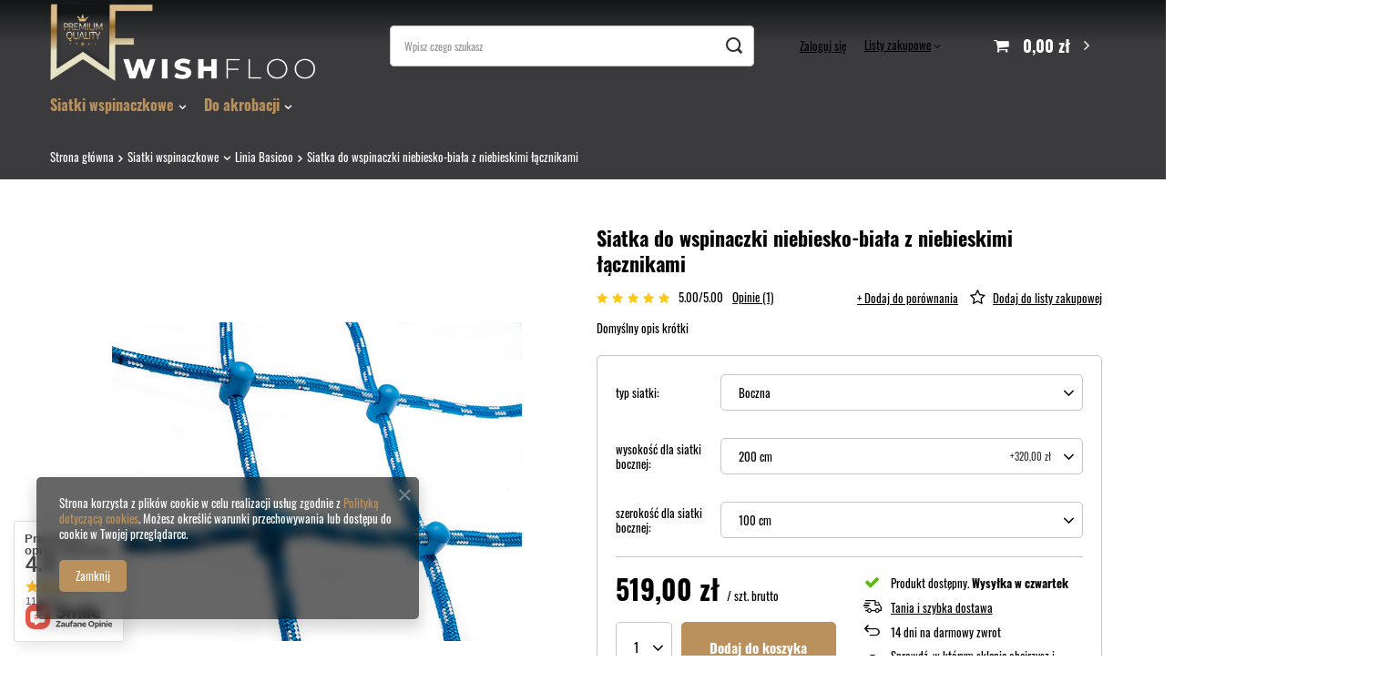

--- FILE ---
content_type: text/html; charset=utf-8
request_url: https://www.wishfloo.pl/ajax/projector.php?action=get&product=565&size=uniw&get=sizeavailability,sizedelivery,sizeprices
body_size: 340
content:
{"sizeavailability":{"delivery_days":"4","delivery_date":"2026-01-22","days":"0","visible":"y","status_description":"Produkt dost\u0119pny","status_gfx":"\/data\/lang\/pol\/available_graph\/graph_1_10.png","status":"enable","minimum_stock_of_product":"2","shipping_time":{"days":"4","working_days":"3","hours":"0","minutes":"0","time":"2026-01-22 00:00","week_day":"4","week_amount":"0","today":"false"},"delay_time":{"days":"0","hours":"0","minutes":"0","time":"2026-01-18 01:57:48","week_day":"7","week_amount":"0","unknown_delivery_time":"false"}},"sizedelivery":{"undefined":"false","shipping":"20.00","shipping_formatted":"20,00 z\u0142","limitfree":"0.00","limitfree_formatted":"0,00 z\u0142","shipping_change":"20.00","shipping_change_formatted":"20,00 z\u0142","change_type":"up"},"sizeprices":{"value":"199.00","price_formatted":"199,00 z\u0142","price_net":"161.79","price_net_formatted":"161,79 z\u0142","vat":"23","worth":"199.00","worth_net":"161.79","worth_formatted":"199,00 z\u0142","worth_net_formatted":"161,79 z\u0142","basket_enable":"y","special_offer":"false","rebate_code_active":"n","priceformula_error":"false"}}

--- FILE ---
content_type: text/html; charset=utf-8
request_url: https://www.wishfloo.pl/ajax/get.php
body_size: 443
content:
{"Snippets":{"response":{"items":{"1":{"version":["pc"],"id":"1","type":"js2","region":"head","content":"\n<!-- Begin additional html or js -->\n\n\n<!--1|1|1| modified: 2021-03-28 18:36:13-->\n<script>\r\nconst headerRmMx = document.querySelector(\"header\");\r\nheaderRmMx.classList.remove(\"mx-0\");\r\n\r\n$('header').removeClass( \".col-md-3 .d-flex .align-items-center\" )<\/script>\n\n<!-- End additional html or js -->\n"},"3":{"version":["pc","smartfon","tablet"],"id":"3","type":"js2","region":"body_bottom","content":"\n<!-- Begin additional html or js -->\n\n\n<!--3|1|1-->\n<script>$(window).scroll(function(){ if ($(window).scrollTop() >= 130) { $('nav').addClass('fixed-header'); $('#menu_basket').addClass('fixed-basket'); $('#menu_additional').addClass('fixed-additional'); $('#menu_additional a span').addClass('hidden'); } else { $('nav').removeClass('fixed-header'); $('#menu_basket').removeClass('fixed-basket'); $('#menu_additional').removeClass('fixed-additional'); $('#menu_additional a span').removeClass('hidden'); } });<\/script>\n\n<!-- End additional html or js -->\n"}}},"error":0},"ToplayersAndWidgets":{"response":{"items":[]},"error":0},"Wishlist":{"response":false,"error":0},"Comparers":{"response":{"attributes":{"count":"0","active":"y"}},"error":0}}

--- FILE ---
content_type: text/html; charset=utf-8
request_url: https://www.wishfloo.pl/ajax/calculatePrice.php
body_size: 12
content:
{"price":"519.00","price_formatted":"519,00 z\u0142","price_net":"421.95","price_net_formatted":"421,95 z\u0142","worth":"519.00","worth_formatted":"519,00 z\u0142","worth_net":"421.95","worth_net_formatted":"421,95 z\u0142","vat":"23.0","priceformula_calculation_error":false,"priceformula_calculation_error_msg":null}

--- FILE ---
content_type: text/css
request_url: https://www.wishfloo.pl/data/designs/6241ff29544cb5.74598129_1/gfx/pol/custom.css.gzip?r=1648497003
body_size: 1914
content:
.badge-info {
  background-color: #ba915d;
}
.navbar-subnav {
  border-radius: 8px;
}
#main_cms {
  overflow: inherit;
}
.icon-search {
  color: #ba915d;
}
#layout {
  padding: 0 15px;
  background-color: #fff;
}
#layout #content #main_banner1 {
  background-color: #3b3b3d !important;
  margin-bottom: 0 !important;
}
body {
  padding: 60px 0 0 0;
}
@media (min-width: 979px) {
  body {
    padding: 0;
  }
}
header {
  background: linear-gradient(180deg,#141517 0%,#3b3b3d 24%) !important;
  margin-bottom: 0 !important;
}
@media (min-width: 979px) {
  header .nav-link {
    color: #ba915d !important;
    display: block;
    padding: 5px 15px;
    text-decoration: none;
  }
}
header .navbar-collapse {
  border: none;
}
header form {
  color: #fff;
}
@media (min-width: 979px) {
  header form {
    color: transparent;
  }
}
header .navbar-toggler {
  color: #fff;
}
@media (min-width: 979px) {
  header {
    position: relative;
  }
  header::after {
    background: linear-gradient(180deg,#141517 0%,#3b3b3d 24%);
    content: "";
    position: absolute;
    width: 120vw;
    top: 0;
    height: 100%;
    z-index: -2;
    left: 50%;
    margin-left: -50vw;
    z-index: -1;
  }
}
@media (min-width: 979px) {
  header .breadcrumbs {
    color: #fff;
  }
  header .breadcrumbs::after {
    background: #3b3b3d;
    content: "";
    position: absolute;
    width: 120vw;
    top: 0;
    height: 46px;
    z-index: -2;
    left: 50%;
    margin-left: -50vw;
    z-index: -1;
  }
}
aside .nav-link {
  color: #000;
}
header .nav-link:not(:only-child)::after {
  color: #fff;
}
.zoneWrapper {
  width: 100vw;
  min-height: 120px;
  flex-wrap: wrap;
  justify-content: space-around;
  background: linear-gradient(180deg,#141517 0%,#3b3b3d 24%);
  display: flex;
  padding: 25px 0;
  position: relative;
  z-index: 20;
  left: 50%;
  margin-left: -50vw;
}
@media (min-width: 979px) {
  .zoneWrapper {
    left: 0;
    margin-left: 0;
    width: 100%;
  }
  .zoneWrapper::after {
    background: linear-gradient(180deg,#141517 0%,#3b3b3d 24%);
    content: "";
    position: absolute;
    width: 120vw;
    top: 0;
    height: 170px;
    z-index: -2;
    left: 50%;
    margin-left: -50vw;
    z-index: 10;
  }
}
.zoneWrapper .zoneItem {
  width: 100%;
  height: 100%;
  flex-basis: 210px;
  display: flex;
  align-items: center;
  padding-right: 10px;
  z-index: 25;
  flex-direction: column;
}
@media (min-width: 979px) {
  .zoneWrapper .zoneItem {
    flex-direction: row;
    height: 120px;
    border-right: 1px solid rgba(255,255,255,0.2);
  }
  .zoneWrapper .zoneItem :last-child {
    border: 0;
    padding-right: 0;
  }
}
.zoneWrapper .zoneItem .zone1-item-icon {
  max-width: 80px;
  margin-right: 10px;
}
@media (min-width: 757px) {
  .zoneWrapper .zoneItem .zone1-item-icon {
    max-width: 100px;
    margin-right: 10px;
  }
}
.zoneWrapper .zoneItem .zone1-item-icon img {
  max-height: 100px;
  width: auto;
}
.zoneWrapper .zoneItem .zone1-item-title {
  color: #f1f1f1;
  display: flex;
  justify-content: center;
  flex-direction: column;
}
@media (min-width: 979px) {
  .list_wrapper a {
    color: #fff;
  }
}
.list_wrapper a .breadcrumbs__link {
  color: 000;
}
@media (min-width: 979px) {
  #menu_search > div {
    background-color: transparent;
  }
}
@media (min-width: 979px) {
  div#menu_basket a {
    color: #fff;
  }
}
.topBasket__details,
.topBasket__item > span {
  color: #000;
}
#menu_basket a {
  color: #fff;
}
#menu_basket a :hover {
  color: #ba915d;
}
#backTop i {
  color: #ba915d;
}
.dictionary__values {
  display: flex;
}
#footer_links .footer_links_label,
.contact_type_header {
  color: #ba915d;
}
.menu_orders_item,
i {
  color: #ffffff52;
}
footer {
  background: linear-gradient(180deg,#141517 0%,#3b3b3d 24%);
}
footer a {
  color: #fff;
}
footer i,
footer l {
  color: #ba915d;
}
@media (min-width: 979px) {
  footer {
    position: relative;
  }
  footer::after {
    background: linear-gradient(180deg,#141517 0%,#3b3b3d 24%);
    content: "";
    position: absolute;
    width: 120vw;
    top: 0;
    height: 100%;
    z-index: -2;
    left: 50%;
    margin-left: -50vw;
    z-index: -1;
  }
}
#menu_contact,
#menu_contact ul {
  background-color: transparent;
}
#footer_links .footer_links#menu_orders {
  border: none;
}
#footer_links .footer_links#menu_account {
  border: none;
}
.logo_iai {
  background-color: transparent;
}
#footer_links .footer_links_label:after {
  background: #ba915d;
}
.contact_type_adress {
  color: #fff;
}
#menu_contact::before {
  content: none;
}
#links_footer_1 {
  display: flex;
  flex-direction: column;
}
#links_footer_1 .contact_type_header {
  order: 1;
  margin-bottom: 25px;
  display: block;
  font-size: 1.9rem;
  font-weight: 700;
  color: #000;
}
#links_footer_1 .contact_type_adress {
  order: 2;
  padding: 0 15px 15px 0;
}
#links_footer_1 .contact_type_adress .shopshortname {
  color: #ba915d;
  font-size: 1.5em;
}
#links_footer_1 .contact_type_adress .adress_zipcode {
  display: flex;
  justify-content: center;
}
@media (min-width: 757px) {
  #links_footer_1 .contact_type_adress .adress_zipcode {
    justify-content: left;
  }
}
#links_footer_1 .contact_type_adress .adress_zipcode ::ntch(2) {
  margin-left: 5px;
  margin-right: 10px;
}
#links_footer_1 .contact_type_phone {
  order: 3;
  padding: 0 15px 15px 0;
}
#links_footer_1 .contact_type_mail {
  order: 4;
  padding: 0 15px 15px 0;
}
.frontContent {
  max-width: 1200px;
  border-radius: 25px;
  padding: 40px;
  position: relative;
}
.frontContent .aFewWords {
  font-size: 25px;
  font-weight: 500;
}
.frontContent h2 {
  position: relative;
  margin-left: 50px;
  padding: 30px 0;
  display: inline-block;
}
.frontContent h2::after {
  font-family: FontAwesome;
  font-size: large;
  content: "\f00c";
  position: absolute;
  width: 50px;
  height: 10px;
  left: -30px;
}
.headerContent {
  display: flex;
  width: 100%;
  padding: 15px;
  font-size: 1em;
  flex-direction: column;
  justify-content: center;
  align-items: center;
  position: relative;
}
.headerContent::after {
  content: "";
  position: absolute;
  left: 5px;
  top: 5px;
  width: 100%;
  height: 100%;
}
@media (min-width: 979px) {
  .headerContent::after {
    left: -10px;
    top: -10px;
  }
}
.headerContent p {
  padding-right: 30px;
  text-align: justify;
  padding-bottom: 20px;
}
@media (min-width: 979px) {
  .headerContent p {
    font-size: 2em;
    padding-bottom: 0;
  }
}
@media (min-width: 979px) {
  .headerContent img {
    border-radius: 10px;
  }
}
@media (min-width: 979px) {
  .headerContent {
    flex-direction: row;
  }
}
.aFewWords {
  padding: 30px 0;
}
.galleryMass {
  margin: 15px 0 0 0;
  border: 3px solid #ba915d;
  width: 100%;
  position: relative;
  background-color: transparent;
  display: grid;
  grid-template-columns: 1fr 1fr 1fr;
  grid-gap: 3px;
  background-color: #ba915d;
  box-sizing: border-box;
  padding: 0;
}
.galleryMass img {
  width: 100%;
  height: auto;
}
.link_gallery {
  display: flex;
  padding: 5px;
  background-color: #ba915d;
  align-items: center;
  justify-content: center;
  border-radius: 0 0 10px 10px;
  box-shadow: 0px 20px 27px -10px rgba(0,0,0,0.71);
}
@media (min-width: 757px) {
  .link_gallery {
    padding: 10px;
  }
}
@media (min-width: 979px) {
  .link_gallery {
    padding: 20px;
  }
}
.link_gallery a {
  font-weight: 500;
  font-size: 15px;
  text-transform: uppercase;
  text-decoration: none;
  color: #fff;
}
@media (min-width: 757px) {
  .link_gallery a {
    font-size: 35px;
  }
}
@media (min-width: 979px) {
  .link_gallery a {
    font-size: 55px;
  }
}
.link_gallery a :hover {
  color: #000;
}
.social_media_wrapper {
  order: 4;
  padding: 5rem 0 0;
  display: flex;
  flex-flow: row wrap;
  align-items: center;
  justify-content: center;
}
@media (min-width: 979px) {
  .social_media_wrapper {
    padding: 2.5rem 0 0;
    justify-content: flex-start;
  }
}
.social_media_wrapper .btn {
  margin-bottom: 2rem;
}
@media (min-width: 757px) {
  .social_media_wrapper .btn {
    margin-right: 1.5rem;
    margin-bottom: 0;
  }
}
.social_media_wrapper a.social_icon {
  margin: 0 5px;
  border-radius: 50%;
  border: 1px solid #d7d7d7;
  color: #ba915d;
  font-size: 2rem;
  display: inline-block;
  width: 40px;
  height: 40px;
  line-height: 38px;
  text-align: center;
}
.social_media_wrapper a.social_icon:hover {
  background: #ba915d;
  border-color: #ba915d;
  color: #fff;
}
.icon-instagram:before {
  content: "\F16D";
}
.icon-facebook:before {
  content: "\F09A";
}
.icon-youtube:before {
  content: "\F16A";
}
.projector_page #content {
  margin-top: 50px;
}
#gtx-trans {
  display: none;
}
.projector_page #content #projector_photos {
  grid-row-start: 1;
  grid-column-start: 1;
  grid-row-end: 5;
  grid-column-end: 2;
  align-self: center;
}
.component_projector_cms {
  grid-row-start: 6;
  grid-row-end: 7;
}
